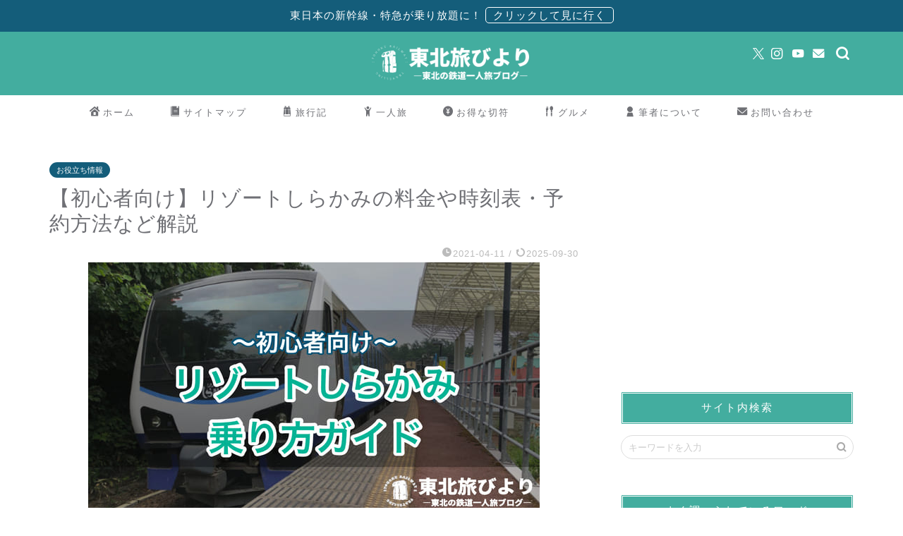

--- FILE ---
content_type: text/html; charset=utf-8
request_url: https://www.google.com/recaptcha/api2/aframe
body_size: 268
content:
<!DOCTYPE HTML><html><head><meta http-equiv="content-type" content="text/html; charset=UTF-8"></head><body><script nonce="NK-D3qltuBjr4dx7jznQng">/** Anti-fraud and anti-abuse applications only. See google.com/recaptcha */ try{var clients={'sodar':'https://pagead2.googlesyndication.com/pagead/sodar?'};window.addEventListener("message",function(a){try{if(a.source===window.parent){var b=JSON.parse(a.data);var c=clients[b['id']];if(c){var d=document.createElement('img');d.src=c+b['params']+'&rc='+(localStorage.getItem("rc::a")?sessionStorage.getItem("rc::b"):"");window.document.body.appendChild(d);sessionStorage.setItem("rc::e",parseInt(sessionStorage.getItem("rc::e")||0)+1);localStorage.setItem("rc::h",'1769254438591');}}}catch(b){}});window.parent.postMessage("_grecaptcha_ready", "*");}catch(b){}</script></body></html>

--- FILE ---
content_type: application/javascript; charset=utf-8;
request_url: https://dalc.valuecommerce.com/app3?p=885062637&_s=https%3A%2F%2Fwww.naka-travel.com%2Fentry%2Fresort-shirakami&vf=iVBORw0KGgoAAAANSUhEUgAAAAMAAAADCAYAAABWKLW%2FAAAAMElEQVQYV2NkFGP4nxG3jmFXTzwD48U9zP%2B3rGxjaFWtYWDczdX1P%2BCZFsN5AR8GACBRDqQSUOvdAAAAAElFTkSuQmCC
body_size: 5216
content:
vc_linkswitch_callback({"t":"6974ae25","r":"aXSuJQAIP78DhWWJCooERAqKCJS4ow","ub":"aXSuIwAN0bwDhWWJCooFuwqKC%2FC02g%3D%3D","vcid":"76Xyn_icGbP1uKiuQQu1QV6DCJkgI1-55dQFbqN-gv8oBE5yjBIfSmQNcu3vh7W3SYMoPvWpWFg","vcpub":"0.540607","store.ace.jp":{"a":"2754260","m":"2585428","g":"cacc87e78c"},"l":5,"www.hotpepper.jp?vos=nhppvccp99002":{"a":"2594692","m":"2262623","g":"4ec8cfeca3","sp":"vos%3Dnhppvccp99002"},"admane.jp":{"a":"2809620","m":"3395140","g":"56ce23a5b4","sp":"source%3Dad.valuecommerce.airtrip.jp"},"p":885062637,"www.seijoishii.com":{"a":"2483264","m":"2776692","g":"6a04da8e8c"},"yado.knt.co.jp":{"a":"2918660","m":"2017725","g":"9ea377028c"},"s":3381638,"www.rurubu.travel":{"a":"2550407","m":"2366735","g":"31f70079c3","sp":"utm_source%3Dvaluecommerce%26utm_medium%3Daffiliate"},"dom.jtb.co.jp":{"a":"2549714","m":"2161637","g":"f466f66bbb","sp":"utm_source%3Dvcdom%26utm_medium%3Daffiliate"},"www.airtrip.jp":{"a":"2809620","m":"3395140","g":"56ce23a5b4","sp":"source%3Dad.valuecommerce.airtrip.jp"},"rikunabi-next.yahoo.co.jp":{"a":"2491929","m":"2784542","g":"901053288c"},"biz.travel.yahoo.co.jp":{"a":"2761515","m":"2244419","g":"7b02683b8c"},"mini-shopping.yahoo.co.jp":{"a":"2821580","m":"2201292","g":"6376806b8c"},"master.qa.notyru.com":{"a":"2550407","m":"2366735","g":"31f70079c3","sp":"utm_source%3Dvaluecommerce%26utm_medium%3Daffiliate"},"www.bk1.jp":{"a":"2684806","m":"2340879","g":"9df33f1ba2","sp":"partnerid%3D02vc01"},"shopping.geocities.jp":{"a":"2821580","m":"2201292","g":"6376806b8c"},"www.expedia.co.jp":{"a":"2438503","m":"2382533","g":"0a349694d0","sp":"eapid%3D0-28%26affcid%3Djp.network.valuecommerce.general_mylink."},"www.jtb.co.jp/kokunai":{"a":"2549714","m":"2161637","g":"f466f66bbb","sp":"utm_source%3Dvcdom%26utm_medium%3Daffiliate"},"shopping.jtb.co.jp":{"a":"2762033","m":"3270889","g":"de780db8d0","sp":"utm_source%3Dvc%26utm_medium%3Daffiliate%26utm_campaign%3Dmylink"},"rurubu.travel":{"a":"2550407","m":"2366735","g":"31f70079c3","sp":"utm_source%3Dvaluecommerce%26utm_medium%3Daffiliate"},"www.jtb.co.jp/kokunai_htl":{"a":"2549714","m":"2161637","g":"f466f66bbb","sp":"utm_source%3Dvcdom%26utm_medium%3Daffiliate"},"travel.yahoo.co.jp":{"a":"2761515","m":"2244419","g":"7b02683b8c"},"global-root-g3.chain-demos.digicert.com":{"a":"2918660","m":"2017725","g":"9ea377028c"},"paypaystep.yahoo.co.jp":{"a":"2821580","m":"2201292","g":"6376806b8c"},"st-www.rurubu.travel":{"a":"2550407","m":"2366735","g":"31f70079c3","sp":"utm_source%3Dvaluecommerce%26utm_medium%3Daffiliate"},"www.netmile.co.jp":{"a":"2438503","m":"2382533","g":"0a349694d0","sp":"eapid%3D0-28%26affcid%3Djp.network.valuecommerce.general_mylink."},"kinokuniya.co.jp":{"a":"2118836","m":"2195689","g":"7267ee2c8c"},"www.jalan.net/activity":{"a":"2720182","m":"3222781","g":"35efb8358c"},"tabelog.com":{"a":"2797472","m":"3366797","g":"fcc77fa98c"},"wwwtst.hotpepper.jp":{"a":"2594692","m":"2262623","g":"4ec8cfeca3","sp":"vos%3Dnhppvccp99002"},"next.rikunabi.com":{"a":"2491929","m":"2784542","g":"901053288c"},"paypaymall.yahoo.co.jp":{"a":"2821580","m":"2201292","g":"6376806b8c"},"honto.jp":{"a":"2684806","m":"2340879","g":"9df33f1ba2","sp":"partnerid%3D02vc01"},"www.hotpepper.jp":{"a":"2594692","m":"2262623","g":"4ec8cfeca3","sp":"vos%3Dnhppvccp99002"},"www-dev.knt.co.jp":{"a":"2918660","m":"2017725","g":"9ea377028c"},"www.jtb.co.jp/kokunai_hotel":{"a":"2549714","m":"2161637","g":"f466f66bbb","sp":"utm_source%3Dvcdom%26utm_medium%3Daffiliate"},"tour.rurubu.travel":{"a":"2550407","m":"2366735","g":"31f70079c3","sp":"utm_source%3Dvaluecommerce%26utm_medium%3Daffiliate"},"jalan.net":{"a":"2513343","m":"2130725","g":"28e851a38c"},"www.jtb.co.jp":{"a":"2549714","m":"2161637","g":"f466f66bbb","sp":"utm_source%3Dvcdom%26utm_medium%3Daffiliate"},"seijoishii.com":{"a":"2483264","m":"2776692","g":"6a04da8e8c"},"shopping.yahoo.co.jp":{"a":"2821580","m":"2201292","g":"6376806b8c"},"www.jtbonline.jp":{"a":"2549714","m":"2161637","g":"f466f66bbb","sp":"utm_source%3Dvcdom%26utm_medium%3Daffiliate"},"meito.knt.co.jp":{"a":"2918660","m":"2017725","g":"9ea377028c"},"www.amazon.co.jp":{"a":"2614000","m":"2366370","g":"fc8fc1dfac","sp":"tag%3Dvc-22%26linkCode%3Dure"},"www.ikyu.com":{"a":"2675907","m":"221","g":"0e75d91f88"},"approach.yahoo.co.jp":{"a":"2821580","m":"2201292","g":"6376806b8c"},"global-root-g2.chain-demos.digicert.com":{"a":"2918660","m":"2017725","g":"9ea377028c"},"st-plus.rurubu.travel":{"a":"2550407","m":"2366735","g":"31f70079c3","sp":"utm_source%3Dvaluecommerce%26utm_medium%3Daffiliate"},"service.expedia.co.jp":{"a":"2438503","m":"2382533","g":"0a349694d0","sp":"eapid%3D0-28%26affcid%3Djp.network.valuecommerce.general_mylink."},"af-mark.jp":{"a":"2491929","m":"2784542","g":"901053288c"},"jtb.co.jp":{"a":"2549714","m":"2161637","g":"f466f66bbb","sp":"utm_source%3Dvcdom%26utm_medium%3Daffiliate"},"welove.expedia.co.jp":{"a":"2438503","m":"2382533","g":"0a349694d0","sp":"eapid%3D0-28%26affcid%3Djp.network.valuecommerce.general_mylink."},"www.knt.co.jp":{"a":"2918660","m":"2017725","g":"9ea377028c"},"r.advg.jp":{"a":"2550407","m":"2366735","g":"31f70079c3","sp":"utm_source%3Dvaluecommerce%26utm_medium%3Daffiliate"}})